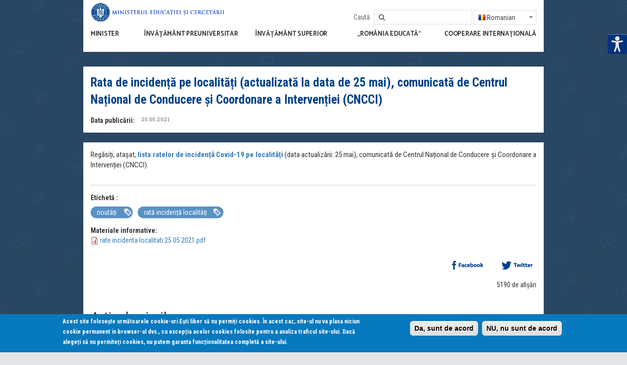

--- FILE ---
content_type: text/html; charset=utf-8
request_url: https://www.edu.ro/rata_incidenta_25_mai_2021
body_size: 16200
content:
<!DOCTYPE html>
<!--[if IEMobile 7]><html class="iem7"  lang="ro" dir="ltr"><![endif]-->
<!--[if lte IE 6]><html class="lt-ie9 lt-ie8 lt-ie7"  lang="ro" dir="ltr"><![endif]-->
<!--[if (IE 7)&(!IEMobile)]><html class="lt-ie9 lt-ie8"  lang="ro" dir="ltr"><![endif]-->
<!--[if IE 8]><html class="lt-ie9"  lang="ro" dir="ltr"><![endif]-->
<!--[if (gte IE 9)|(gt IEMobile 7)]><!--><html  lang="ro" dir="ltr" prefix="content: http://purl.org/rss/1.0/modules/content/ dc: http://purl.org/dc/terms/ foaf: http://xmlns.com/foaf/0.1/ og: http://ogp.me/ns# rdfs: http://www.w3.org/2000/01/rdf-schema# sioc: http://rdfs.org/sioc/ns# sioct: http://rdfs.org/sioc/types# skos: http://www.w3.org/2004/02/skos/core# xsd: http://www.w3.org/2001/XMLSchema#"><!--<![endif]-->

<head>
  <meta charset="utf-8" />
<meta name="Generator" content="Drupal 7 (http://drupal.org)" />
<link rel="alternate stylesheet" type="text/css" media="screen, projection, tty, tv" title="Black/White" href="/sites/all/modules/pagestyle/css/style_black_white.css" />
<link rel="alternate stylesheet" type="text/css" media="screen, projection, tty, tv" title="White/Black" href="/sites/all/modules/pagestyle/css/style_white_black.css" />
<link rel="alternate stylesheet" type="text/css" media="screen, projection, tty, tv" title="Yellow/Blue" href="/sites/all/modules/pagestyle/css/style_yellow_blue.css" />
<link rel="stylesheet" type="text/css" media="screen, projection, tty, tv" title="Standard" href="/sites/all/modules/pagestyle/css/style_standard.css" />
<link rel="canonical" href="/rata_incidenta_25_mai_2021" />
<link rel="shortlink" href="/node/5572" />
<link rel="shortcut icon" href="https://www.edu.ro/sites/default/files/favicon.ico" type="image/vnd.microsoft.icon" />
  <title>Rata de incidență pe localități (actualizată la data de 25 mai), comunicată de Centrul Național de Conducere și Coordonare a Intervenției (CNCCI) | Ministerul Educației și Cercetării</title>

      <meta name="MobileOptimized" content="width">
    <meta name="HandheldFriendly" content="true">
    <meta content="width=device-width, initial-scale=1, maximum-scale=1, user-scalable=no" name="viewport">
    <!--[if IEMobile]><meta http-equiv="cleartype" content="on"><![endif]-->

    
  <style>
@import url("https://www.edu.ro/modules/system/system.base.css?rucud3");
</style>
<style>
@import url("https://www.edu.ro/sites/all/modules/simplenews/simplenews.css?rucud3");
@import url("https://www.edu.ro/modules/aggregator/aggregator.css?rucud3");
@import url("https://www.edu.ro/sites/all/modules/calendar/css/calendar_multiday.css?rucud3");
@import url("https://www.edu.ro/modules/comment/comment.css?rucud3");
@import url("https://www.edu.ro/sites/all/modules/date/date_api/date.css?rucud3");
@import url("https://www.edu.ro/sites/all/modules/date/date_popup/themes/datepicker.1.7.css?rucud3");
@import url("https://www.edu.ro/modules/field/theme/field.css?rucud3");
@import url("https://www.edu.ro/sites/all/modules/fitvids/fitvids.css?rucud3");
@import url("https://www.edu.ro/modules/node/node.css?rucud3");
@import url("https://www.edu.ro/modules/search/search.css?rucud3");
@import url("https://www.edu.ro/modules/user/user.css?rucud3");
@import url("https://www.edu.ro/sites/all/modules/views/css/views.css?rucud3");
@import url("https://www.edu.ro/sites/all/modules/ckeditor/css/ckeditor.css?rucud3");
</style>
<style>
@import url("https://www.edu.ro/sites/all/modules/colorbox/styles/default/colorbox_style.css?rucud3");
@import url("https://www.edu.ro/sites/all/modules/ctools/css/ctools.css?rucud3");
@import url("https://www.edu.ro/sites/all/modules/high_contrast/high_contrast.css?rucud3");
</style>
<style media="screen">body.pagestyle_black_white,body.pagestyle_black_white *{font-weight:normal !important;}body.pagestyle_white_black,body.pagestyle_white_black *{font-weight:bold !important;}body.pagestyle_yellow_blue,body.pagestyle_yellow_blue *{font-weight:bold !important;}body.pagestyle_standard,body.pagestyle_standard *{font-weight:normal !important;}
</style>
<style>
@import url("https://www.edu.ro/sites/all/modules/pagestyle/pagestyle.css?rucud3");
</style>
<style media="screen">body{font-size:100%;}
</style>
<style>
@import url("https://www.edu.ro/sites/all/modules/textsize/textsize.css?rucud3");
@import url("https://www.edu.ro/sites/all/libraries/fontawesome/css/font-awesome.css?rucud3");
@import url("https://www.edu.ro/sites/all/modules/tb_megamenu/css/bootstrap.css?rucud3");
@import url("https://www.edu.ro/sites/all/modules/tb_megamenu/css/base.css?rucud3");
@import url("https://www.edu.ro/sites/all/modules/tb_megamenu/css/default.css?rucud3");
@import url("https://www.edu.ro/sites/all/modules/tb_megamenu/css/compatibility.css?rucud3");
</style>
<style>.tb-megamenu.animate .mega > .mega-dropdown-menu,.tb-megamenu.animate.slide .mega > .mega-dropdown-menu > div{transition-delay:700ms;-webkit-transition-delay:700ms;-ms-transition-delay:700ms;-o-transition-delay:700ms;transition-duration:300ms;-webkit-transition-duration:300ms;-ms-transition-duration:300ms;-o-transition-duration:300ms;}
#sliding-popup.sliding-popup-bottom{background:#0779BF;}#sliding-popup .popup-content #popup-text h2,#sliding-popup .popup-content #popup-text p{color:#ffffff !important;}
</style>
<style>
@import url("https://www.edu.ro/sites/all/modules/eu_cookie_compliance/css/eu_cookie_compliance.css?rucud3");
</style>
<link type="text/css" rel="stylesheet" href="//maxcdn.bootstrapcdn.com/font-awesome/4.2.0/css/font-awesome.min.css" media="all" />
<style>
@import url("https://www.edu.ro/sites/all/themes/edu/css/styles.css?rucud3");
@import url("https://www.edu.ro/sites/all/themes/edu/css/calendar.css?rucud3");
@import url("https://www.edu.ro/sites/all/themes/edu/css/main.css?rucud3");
@import url("https://www.edu.ro/sites/all/themes/edu/css/jsor.css?rucud3");
</style>
  <script>var highContrast = {"link":"<a href=\"\/\" class=\"element-invisible element-focusable\" rel=\"nofollow\">Toggle high contrast<\/a>","cssFilePath":"https:\/\/www.edu.ro\/sites\/default\/files\/high_contrast_current.css"};var drupalHighContrast={};!function(){document.write("<script type='text/javascript' id='high-contrast-css-placeholder'>\x3C/script>");var e=document.getElementById("high-contrast-css-placeholder");!function(e){if("function"==typeof define&&define.amd)define(e);else if("object"==typeof exports)module.exports=e();else{var t=window.Cookies,n=window.Cookies=e();n.noConflict=function(){return window.Cookies=t,n}}}(function(){function e(){for(var e=0,t={};e<arguments.length;e++){var n=arguments[e];for(var o in n)t[o]=n[o]}return t}function t(n){function o(t,r,i){var a;if(arguments.length>1){if(i=e({path:"/"},o.defaults,i),"number"==typeof i.expires){var d=new Date;d.setMilliseconds(d.getMilliseconds()+864e5*i.expires),i.expires=d}try{a=JSON.stringify(r),/^[\{\[]/.test(a)&&(r=a)}catch(c){}return r=encodeURIComponent(String(r)),r=r.replace(/%(23|24|26|2B|3A|3C|3E|3D|2F|3F|40|5B|5D|5E|60|7B|7D|7C)/g,decodeURIComponent),t=encodeURIComponent(String(t)),t=t.replace(/%(23|24|26|2B|5E|60|7C)/g,decodeURIComponent),t=t.replace(/[\(\)]/g,escape),document.cookie=[t,"=",r,i.expires&&"; expires="+i.expires.toUTCString(),i.path&&"; path="+i.path,i.domain&&"; domain="+i.domain,i.secure?"; secure":""].join("")}t||(a={});for(var l=document.cookie?document.cookie.split("; "):[],s=/(%[0-9A-Z]{2})+/g,u=0;u<l.length;u++){var f=l[u].split("="),h=f[0].replace(s,decodeURIComponent),g=f.slice(1).join("=");'"'===g.charAt(0)&&(g=g.slice(1,-1));try{if(g=n&&n(g,h)||g.replace(s,decodeURIComponent),this.json)try{g=JSON.parse(g)}catch(c){}if(t===h){a=g;break}t||(a[h]=g)}catch(c){}}return a}return o.get=o.set=o,o.getJSON=function(){return o.apply({json:!0},[].slice.call(arguments))},o.defaults={},o.remove=function(t,n){o(t,"",e(n,{expires:-1}))},o.withConverter=t,o}return t()});var t=function(e){var t={option:[1,"<select multiple='multiple'>","</select>"],legend:[1,"<fieldset>","</fieldset>"],area:[1,"<map>","</map>"],param:[1,"<object>","</object>"],thead:[1,"<table>","</table>"],tr:[2,"<table><tbody>","</tbody></table>"],col:[2,"<table><tbody></tbody><colgroup>","</colgroup></table>"],td:[3,"<table><tbody><tr>","</tr></tbody></table>"],_default:[1,"<div>","</div>"]};t.optgroup=t.option,t.tbody=t.tfoot=t.colgroup=t.caption=t.thead,t.th=t.td;var n=document.createElement("div"),o=/<\s*\w.*?>/g.exec(e);if(null!=o){var n,r=o[0].replace(/</g,"").replace(/>/g,""),i=t[r]||t._default;e=i[1]+e+i[2],n.innerHTML=e;for(var a=i[0]+1;a--;)n=n.lastChild}else n.innerHTML=e,n=n.lastChild;return n};!function(){function e(){if(!o.isReady){try{document.documentElement.doScroll("left")}catch(t){return void setTimeout(e,1)}o.ready()}}var t,n,o=function(e,t){},r=(window.jQuery,window.$,!1),i=[];o.fn={ready:function(e){return o.bindReady(),o.isReady?e.call(document,o):i&&i.push(e),this}},o.isReady=!1,o.ready=function(){if(!o.isReady){if(!document.body)return setTimeout(o.ready,13);if(o.isReady=!0,i){for(var e,t=0;e=i[t++];)e.call(document,o);i=null}o.fn.triggerHandler&&o(document).triggerHandler("ready")}},o.bindReady=function(){if(!r){if(r=!0,"complete"===document.readyState)return o.ready();if(document.addEventListener)document.addEventListener("DOMContentLoaded",n,!1),window.addEventListener("load",o.ready,!1);else if(document.attachEvent){document.attachEvent("onreadystatechange",n),window.attachEvent("onload",o.ready);var t=!1;try{t=null==window.frameElement}catch(i){}document.documentElement.doScroll&&t&&e()}}},t=o(document),document.addEventListener?n=function(){document.removeEventListener("DOMContentLoaded",n,!1),o.ready()}:document.attachEvent&&(n=function(){"complete"===document.readyState&&(document.detachEvent("onreadystatechange",n),o.ready())}),window.jQuery=window.$=o}();var n=function(){var e=document.getElementById("block-delta-blocks-logo"),t=highContrast.logoPath;if(document.querySelectorAll&&"undefined"!=typeof t&&null!==e){var n=e.querySelectorAll("img");"undefined"==typeof n[0].logoPathOriginal&&(n[0].logoPathOriginal=n[0].src),n[0].src=t}},o=function(){var e=document.getElementById("block-delta-blocks-logo"),t=highContrast.logoPath;if(document.querySelectorAll&&"undefined"!=typeof t&&null!==e){var n=e.querySelectorAll("img");"undefined"!=typeof n[0].logoPathOriginal&&(n[0].src=n[0].logoPathOriginal)}},r=function(){var o=highContrast.cssFilePath;if("undefined"!=typeof o){var r=document.getElementById("high-contrast-css");null===r&&(r=t('<link type="text/css" id="high-contrast-css" rel="stylesheet" href="'+o+'" media="screen" />')),e.parentNode.insertBefore(r,e.nextSibling)}n(),Cookies.set("highContrastActivated","true","/")},i=function(){var e=document.getElementById("high-contrast-css");null!==e&&e.parentNode.removeChild(e),o(),Cookies.set("highContrastActivated","false","/")},a=function(){var e=Cookies.get("highContrastActivated");return"undefined"==typeof e?!1:"false"===e?!1:!0},d=function(){a()?(i(),Cookies.set("highContrastActivated","false","/")):(r(),Cookies.set("highContrastActivated","true","/"))},c=function(){var e=highContrast.link;e=t(e),e.onclick=function(){return d(),this.blur(),!1},document.getElementById("skip-link").appendChild(e)};drupalHighContrast.enableStyles=r,drupalHighContrast.disableStyles=i,drupalHighContrast.toggleHighContrast=d,a()&&r(),$.fn.ready(function(){a()&&n(),c()})}();
</script>
<script src="https://www.edu.ro/sites/all/modules/jquery_update/replace/jquery/1.8/jquery.min.js?v=1.8.3"></script>
<script src="https://www.edu.ro/misc/jquery-extend-3.4.0.js?v=1.8.3"></script>
<script src="https://www.edu.ro/misc/jquery-html-prefilter-3.5.0-backport.js?v=1.8.3"></script>
<script src="https://www.edu.ro/misc/jquery.once.js?v=1.2"></script>
<script src="https://www.edu.ro/misc/drupal.js?rucud3"></script>
<script src="https://www.edu.ro/sites/all/modules/equalheights/jquery.equalheights.js?v=1.0"></script>
<script src="https://www.edu.ro/sites/all/libraries/fitvids/jquery.fitvids.js?rucud3"></script>
<script src="https://www.edu.ro/sites/all/modules/equalheights/equalheights.js?rucud3"></script>
<script src="https://www.edu.ro/sites/all/modules/fitvids/fitvids.js?rucud3"></script>
<script src="https://www.edu.ro/sites/default/files/languages/ro_6AHcfEN7Z2LakoAapMNhMzj_SC8p3F9Q0Dlua2cYXr8.js?rucud3"></script>
<script src="https://www.edu.ro/sites/all/libraries/colorbox/jquery.colorbox-min.js?rucud3"></script>
<script src="https://www.edu.ro/sites/all/modules/colorbox/js/colorbox.js?rucud3"></script>
<script src="https://www.edu.ro/sites/all/modules/colorbox/styles/default/colorbox_style.js?rucud3"></script>
<script src="https://www.edu.ro/sites/all/modules/colorbox/js/colorbox_load.js?rucud3"></script>
<script src="https://www.edu.ro/sites/all/modules/colorbox/js/colorbox_inline.js?rucud3"></script>
<script>  var pagestyleCookieExpires = 365;
  var pagestyleCookieDomain = "/";
  var pagestylePath = "sites/all/modules/pagestyle";
  var pagestyleCurrent = "standard";</script>
<script src="https://www.edu.ro/sites/all/modules/pagestyle/jquery.pagestyle.js?rucud3"></script>
<script>  var textsizeCookieExpires = 365;
  var textsizeCookieDomain = "/";
  var textsizeElement = "body";
  var textsizeElementClass = "";
  var textsizeIncrement = 6;
  var textsizeNormal = 100;
  var textsizeMinimum = 52;
  var textsizeMaximum = 196;
  var textsizeIncrementDisplay = 6;
  var textsizeNormalDisplay = 100;
  var textsizeDisplay = 1;
  var textsizeMinT = "<abbr title=\"Minim\" class=\"textsize\">Min.</abbr> ";
  var textsizeMaxT = "<abbr title=\"Maxim\" class=\"textsize\">Max.</abbr> ";
  var textsizeCurrentText = "Current Size";
  var textsizeReset = 0;</script>
<script src="https://www.edu.ro/sites/all/modules/textsize/jquery.textsize.js?rucud3"></script>
<script src="https://www.edu.ro/sites/all/modules/tb_megamenu/js/tb-megamenu-frontend.js?rucud3"></script>
<script src="https://www.edu.ro/misc/jquery.cookie.js?rucud3"></script>
<script src="https://www.edu.ro/sites/all/modules/tb_megamenu/js/tb-megamenu-touch.js?rucud3"></script>
<script src="https://www.edu.ro/sites/all/libraries/imagesloaded/jquery.imagesloaded.min.js?rucud3"></script>
<script src="https://www.edu.ro/sites/all/modules/google_analytics/googleanalytics.js?rucud3"></script>
<script>(function(i,s,o,g,r,a,m){i["GoogleAnalyticsObject"]=r;i[r]=i[r]||function(){(i[r].q=i[r].q||[]).push(arguments)},i[r].l=1*new Date();a=s.createElement(o),m=s.getElementsByTagName(o)[0];a.async=1;a.src=g;m.parentNode.insertBefore(a,m)})(window,document,"script","https://www.google-analytics.com/analytics.js","ga");ga("create", "UA-78893465-1", {"cookieDomain":"auto"});ga("set", "anonymizeIp", true);ga("send", "pageview");</script>
<script src="https://www.edu.ro/sites/all/themes/edu/js/jquery.backstretch.min.js?rucud3"></script>
<script src="https://www.edu.ro/sites/all/themes/edu/js/jquery-migrate-1.3.0.min.js?rucud3"></script>
<script src="https://www.edu.ro/sites/all/themes/edu/js/underscore-min.js?rucud3"></script>
<script src="https://www.edu.ro/sites/all/themes/edu/js/bootstrap.min.js?rucud3"></script>
<script src="https://www.edu.ro/sites/all/themes/edu/js/calendar.js?rucud3"></script>
<script src="https://www.edu.ro/sites/all/themes/edu/js/script.js?rucud3"></script>
<script>jQuery.extend(Drupal.settings, {"basePath":"\/","pathPrefix":"","setHasJsCookie":0,"ajaxPageState":{"theme":"edu","theme_token":"FpuramIUJ3qJTa8_b9YBCpHlc8IMkFEZFn0FPDMyIWg","js":{"sites\/all\/modules\/eu_cookie_compliance\/js\/eu_cookie_compliance.js":1,"0":1,"sites\/all\/modules\/jquery_update\/replace\/jquery\/1.8\/jquery.min.js":1,"misc\/jquery-extend-3.4.0.js":1,"misc\/jquery-html-prefilter-3.5.0-backport.js":1,"misc\/jquery.once.js":1,"misc\/drupal.js":1,"sites\/all\/modules\/equalheights\/jquery.equalheights.js":1,"sites\/all\/libraries\/fitvids\/jquery.fitvids.js":1,"sites\/all\/modules\/equalheights\/equalheights.js":1,"sites\/all\/modules\/fitvids\/fitvids.js":1,"public:\/\/languages\/ro_6AHcfEN7Z2LakoAapMNhMzj_SC8p3F9Q0Dlua2cYXr8.js":1,"sites\/all\/libraries\/colorbox\/jquery.colorbox-min.js":1,"sites\/all\/modules\/colorbox\/js\/colorbox.js":1,"sites\/all\/modules\/colorbox\/styles\/default\/colorbox_style.js":1,"sites\/all\/modules\/colorbox\/js\/colorbox_load.js":1,"sites\/all\/modules\/colorbox\/js\/colorbox_inline.js":1,"1":1,"sites\/all\/modules\/pagestyle\/jquery.pagestyle.js":1,"2":1,"sites\/all\/modules\/textsize\/jquery.textsize.js":1,"sites\/all\/modules\/tb_megamenu\/js\/tb-megamenu-frontend.js":1,"misc\/jquery.cookie.js":1,"sites\/all\/modules\/tb_megamenu\/js\/tb-megamenu-touch.js":1,"sites\/all\/libraries\/imagesloaded\/jquery.imagesloaded.min.js":1,"sites\/all\/modules\/google_analytics\/googleanalytics.js":1,"3":1,"sites\/all\/themes\/edu\/js\/jquery.backstretch.min.js":1,"sites\/all\/themes\/edu\/js\/jquery-migrate-1.3.0.min.js":1,"sites\/all\/themes\/edu\/js\/underscore-min.js":1,"sites\/all\/themes\/edu\/js\/bootstrap.min.js":1,"sites\/all\/themes\/edu\/js\/calendar.js":1,"sites\/all\/themes\/edu\/js\/script.js":1},"css":{"modules\/system\/system.base.css":1,"modules\/system\/system.menus.css":1,"modules\/system\/system.messages.css":1,"modules\/system\/system.theme.css":1,"sites\/all\/modules\/simplenews\/simplenews.css":1,"modules\/aggregator\/aggregator.css":1,"sites\/all\/modules\/calendar\/css\/calendar_multiday.css":1,"modules\/comment\/comment.css":1,"sites\/all\/modules\/date\/date_api\/date.css":1,"sites\/all\/modules\/date\/date_popup\/themes\/datepicker.1.7.css":1,"modules\/field\/theme\/field.css":1,"sites\/all\/modules\/fitvids\/fitvids.css":1,"modules\/node\/node.css":1,"modules\/search\/search.css":1,"modules\/user\/user.css":1,"sites\/all\/modules\/views\/css\/views.css":1,"sites\/all\/modules\/ckeditor\/css\/ckeditor.css":1,"sites\/all\/modules\/colorbox\/styles\/default\/colorbox_style.css":1,"sites\/all\/modules\/ctools\/css\/ctools.css":1,"sites\/all\/modules\/high_contrast\/high_contrast.css":1,"0":1,"sites\/all\/modules\/pagestyle\/pagestyle.css":1,"1":1,"sites\/all\/modules\/textsize\/textsize.css":1,"sites\/all\/libraries\/fontawesome\/css\/font-awesome.css":1,"sites\/all\/modules\/tb_megamenu\/css\/bootstrap.css":1,"sites\/all\/modules\/tb_megamenu\/css\/base.css":1,"sites\/all\/modules\/tb_megamenu\/css\/default.css":1,"sites\/all\/modules\/tb_megamenu\/css\/compatibility.css":1,"2":1,"3":1,"sites\/all\/modules\/eu_cookie_compliance\/css\/eu_cookie_compliance.css":1,"\/\/maxcdn.bootstrapcdn.com\/font-awesome\/4.2.0\/css\/font-awesome.min.css":1,"sites\/all\/themes\/edu\/system.menus.css":1,"sites\/all\/themes\/edu\/system.messages.css":1,"sites\/all\/themes\/edu\/system.theme.css":1,"sites\/all\/themes\/edu\/css\/styles.css":1,"sites\/all\/themes\/edu\/css\/calendar.css":1,"sites\/all\/themes\/edu\/css\/main.css":1,"sites\/all\/themes\/edu\/css\/jsor.css":1}},"colorbox":{"transition":"elastic","speed":"350","opacity":"0.85","slideshow":false,"slideshowAuto":true,"slideshowSpeed":"2500","slideshowStart":"start slideshow","slideshowStop":"stop slideshow","current":"{current} \/ {total}","previous":"\u00ab Prev","next":"Next \u00bb","close":"Close","overlayClose":true,"maxWidth":"98%","maxHeight":"98%","initialWidth":"300","initialHeight":"250","fixed":true,"scrolling":true,"mobiledetect":true,"mobiledevicewidth":"480px"},"equalHeightsModule":{"classes":[{"selector":".box--resizetop","mediaquery":"(min-width: 768px)","minheight":"","maxheight":"","overflow":"visible"},{"selector":".box--resizebottom","mediaquery":"(min-width: 768px)","minheight":"","maxheight":"","overflow":"visible"}],"imagesloaded_ie8":1},"eu_cookie_compliance":{"popup_enabled":1,"popup_agreed_enabled":0,"popup_hide_agreed":0,"popup_clicking_confirmation":1,"popup_html_info":"\u003Cdiv\u003E\n  \u003Cdiv class =\u0022popup-content info\u0022\u003E\n    \u003Cdiv id=\u0022popup-text\u0022\u003E\n      \u003Cp\u003E\u003Cstrong\u003EAcest site folose\u0219te urm\u0103toarele cookie-uri.\u003C\/strong\u003EE\u0219ti liber s\u0103 nu permi\u021bi cookies. \u00cen acest caz, site-ul nu va plasa niciun cookie permanent\u00a0in browser-ul dvs., cu excep\u021bia\u00a0acelor cookies\u00a0folosite pentru a analiza traficul\u00a0site-ului. Dac\u0103 alege\u021bi s\u0103 nu permite\u021bi cookies, nu putem garanta func\u021bionalitatea complet\u0103 a site-ului.\u003C\/p\u003E\n    \u003C\/div\u003E\n    \u003Cdiv id=\u0022popup-buttons\u0022\u003E\n      \u003Cbutton type=\u0022button\u0022 class=\u0022agree-button\u0022\u003EDa, sunt de acord\u003C\/button\u003E\n      \u003Cbutton type=\u0022button\u0022 class=\u0022find-more-button\u0022\u003ENU, nu sunt de acord\u003C\/button\u003E\n    \u003C\/div\u003E\n  \u003C\/div\u003E\n\u003C\/div\u003E\n","popup_html_agreed":"\u003Cdiv\u003E\n  \u003Cdiv class =\u0022popup-content agreed\u0022\u003E\n    \u003Cdiv id=\u0022popup-text\u0022\u003E\n      \u003Cp\u003EThank you for accepting cookies\n\u003C\/p\u003E\u003Cp\u003EYou can now hide this message or find out more about cookies.\u003C\/p\u003E\n    \u003C\/div\u003E\n    \u003Cdiv id=\u0022popup-buttons\u0022\u003E\n      \u003Cbutton type=\u0022button\u0022 class=\u0022hide-popup-button\u0022\u003EAscundere\u003C\/button\u003E\n      \u003Cbutton type=\u0022button\u0022 class=\u0022find-more-button\u0022 \u003EMai multe\u003C\/button\u003E\n    \u003C\/div\u003E\n  \u003C\/div\u003E\n\u003C\/div\u003E","popup_height":"auto","popup_width":"100%","popup_delay":1000,"popup_link":"\/cookies","popup_link_new_window":1,"popup_position":null,"popup_language":"ro","domain":""},"fitvids":{"custom_domains":[],"selectors":["body"],"simplifymarkup":true},"googleanalytics":{"trackOutbound":1,"trackMailto":1,"trackDownload":1,"trackDownloadExtensions":"7z|aac|arc|arj|asf|asx|avi|bin|csv|doc(x|m)?|dot(x|m)?|exe|flv|gif|gz|gzip|hqx|jar|jpe?g|js|mp(2|3|4|e?g)|mov(ie)?|msi|msp|pdf|phps|png|ppt(x|m)?|pot(x|m)?|pps(x|m)?|ppam|sld(x|m)?|thmx|qtm?|ra(m|r)?|sea|sit|tar|tgz|torrent|txt|wav|wma|wmv|wpd|xls(x|m|b)?|xlt(x|m)|xlam|xml|z|zip","trackColorbox":1},"urlIsAjaxTrusted":{"\/rata_incidenta_25_mai_2021":true}});</script>
      <!--[if lt IE 9]>
    <script src="/sites/all/themes/zen/js/html5-respond.js"></script>
    <![endif]-->
  
  <script type="text/javascript">
  <!--//--><![CDATA[//><!--
  jQuery(document).ready(function($) { 
      $(window).scroll(function() {
        if($(this).scrollTop() != 0) {
          $("#toTop").fadeIn(); 
        } else {
          $("#toTop").fadeOut();
        }
      });
      
      $("#toTop").click(function() {
        $("body,html").animate({scrollTop:0},800);
      }); 
      
      });
  //--><!]]>
  </script>
<script>
  (function(i,s,o,g,r,a,m){i['GoogleAnalyticsObject']=r;i[r]=i[r]||function(){
  (i[r].q=i[r].q||[]).push(arguments)},i[r].l=1*new Date();a=s.createElement(o),
  m=s.getElementsByTagName(o)[0];a.async=1;a.src=g;m.parentNode.insertBefore(a,m)
  })(window,document,'script','https://www.google-analytics.com/analytics.js','ga');
 
  ga('create', 'UA-15703231-20', 'auto');
  ga('send', 'pageview');
</script>
    
</head>
<body class="" >
  <div id="toTop"><span class="glyphicon glyphicon-chevron-up"></span></div>
      <p id="skip-link">
      <a href="#main-menu" class="element-invisible element-focusable">Jump to navigation</a>
    </p>
      
<div id="header">
	<div class="container clearfix" id="header-container">
		<div id="inner-container">

			<div class="row">
				
				<!-- logo -->
				<div class="col-xs-10 col-sm-4 col-md-3 col-lg-4 col-xs-push-2 col-sm-push-1 col-md-push-0">
											<div class="logo-img">
							<a href="/" title="Acasă" rel="home" id="logo">
								<img id="logo-image" class="img-responsive" src="https://www.edu.ro/sites/default/files/logo_MEC_new_2025.png" alt="Acasă" />
							</a>
						</div>
									</div>
				<!-- /logo -->

				<!-- search & language -->
				<div class="hidden-xs col-sm-7 col-md-9 col-lg-8 col-sm-push-1 col-md-push-0">
					<div class="row">
						<div class="col-xs-12 text-right" id="search-language-column">
							  <div class="header__region region region-header">
    <div id="block-search-form" class="block block-search first odd" role="search">

        <h2 class="block__title block-title">Caută:</h2>
    
  <form action="/rata_incidenta_25_mai_2021" method="post" id="search-block-form" accept-charset="UTF-8"><div><div class="container-inline">
    <div class="form-item form-type-textfield form-item-search-block-form">
  <label class="element-invisible" for="edit-search-block-form--2">Căutare </label>
 <input title="Introduceţi termenii doriţi pentru căutare." type="text" id="edit-search-block-form--2" name="search_block_form" value="" size="15" maxlength="128" class="form-text" />
</div>
<div class="form-actions form-wrapper" id="edit-actions"><input type="submit" id="edit-submit" name="op" value="Căutare" class="form-submit" /></div><input type="hidden" name="form_build_id" value="form-zYUtlRt8ZwTYsfekg3GR6V1xTWWjoVIQLEZb5MDX0nY" />
<input type="hidden" name="form_id" value="search_block_form" />
</div>
</div></form>
</div>
<div id="block-gtranslate-gtranslate" class="block block-gtranslate last even">

      
  <script type="text/javascript">
/* <![CDATA[ */
eval(unescape("eval%28function%28p%2Ca%2Cc%2Ck%2Ce%2Cr%29%7Be%3Dfunction%28c%29%7Breturn%28c%3Ca%3F%27%27%3Ae%28parseInt%28c/a%29%29%29+%28%28c%3Dc%25a%29%3E35%3FString.fromCharCode%28c+29%29%3Ac.toString%2836%29%29%7D%3Bif%28%21%27%27.replace%28/%5E/%2CString%29%29%7Bwhile%28c--%29r%5Be%28c%29%5D%3Dk%5Bc%5D%7C%7Ce%28c%29%3Bk%3D%5Bfunction%28e%29%7Breturn%20r%5Be%5D%7D%5D%3Be%3Dfunction%28%29%7Breturn%27%5C%5Cw+%27%7D%3Bc%3D1%7D%3Bwhile%28c--%29if%28k%5Bc%5D%29p%3Dp.replace%28new%20RegExp%28%27%5C%5Cb%27+e%28c%29+%27%5C%5Cb%27%2C%27g%27%29%2Ck%5Bc%5D%29%3Breturn%20p%7D%28%276%207%28a%2Cb%29%7Bn%7B4%282.9%29%7B3%20c%3D2.9%28%22o%22%29%3Bc.p%28b%2Cf%2Cf%29%3Ba.q%28c%29%7Dg%7B3%20c%3D2.r%28%29%3Ba.s%28%5C%27t%5C%27+b%2Cc%29%7D%7Du%28e%29%7B%7D%7D6%20h%28a%29%7B4%28a.8%29a%3Da.8%3B4%28a%3D%3D%5C%27%5C%27%29v%3B3%20b%3Da.w%28%5C%27%7C%5C%27%29%5B1%5D%3B3%20c%3B3%20d%3D2.x%28%5C%27y%5C%27%29%3Bz%283%20i%3D0%3Bi%3Cd.5%3Bi++%294%28d%5Bi%5D.A%3D%3D%5C%27B-C-D%5C%27%29c%3Dd%5Bi%5D%3B4%282.j%28%5C%27k%5C%27%29%3D%3DE%7C%7C2.j%28%5C%27k%5C%27%29.l.5%3D%3D0%7C%7Cc.5%3D%3D0%7C%7Cc.l.5%3D%3D0%29%7BF%286%28%29%7Bh%28a%29%7D%2CG%29%7Dg%7Bc.8%3Db%3B7%28c%2C%5C%27m%5C%27%29%3B7%28c%2C%5C%27m%5C%27%29%7D%7D%27%2C43%2C43%2C%27%7C%7Cdocument%7Cvar%7Cif%7Clength%7Cfunction%7CGTranslateFireEvent%7Cvalue%7CcreateEvent%7C%7C%7C%7C%7C%7Ctrue%7Celse%7CdoGTranslate%7C%7CgetElementById%7Cgoogle_translate_element2%7CinnerHTML%7Cchange%7Ctry%7CHTMLEvents%7CinitEvent%7CdispatchEvent%7CcreateEventObject%7CfireEvent%7Con%7Ccatch%7Creturn%7Csplit%7CgetElementsByTagName%7Cselect%7Cfor%7CclassName%7Cgoog%7Cte%7Ccombo%7Cnull%7CsetTimeout%7C500%27.split%28%27%7C%27%29%2C0%2C%7B%7D%29%29"))
/* ]]> */
</script><style type="text/css">
<!--
#goog-gt-tt {display:none !important;}

.goog-te-banner-frame {display:none !important;}

.goog-te-menu-value:hover {text-decoration:none !important;}

body {top:0 !important;}

#google_translate_element2 {display:none!important;}
-->
</style><div id="google_translate_element2"></div>
<script type="text/javascript">function googleTranslateElementInit2() {new google.translate.TranslateElement({pageLanguage: 'ro', autoDisplay: false}, 'google_translate_element2');}</script>
<script type="text/javascript" src="//translate.google.com/translate_a/element.js?cb=googleTranslateElementInit2"></script><select onchange="/* console.log(this.value);  doGTranslate(this); */"><option value="">Select Language</option><option value="ro|ro" style="font-weight:bold;background:url('/sites/all/modules/gtranslate/gtranslate-files/16l.png') no-repeat scroll 0 -320px;padding-left:18px;">Romanian</option><option value="ro|bg" style="background:url('/sites/all/modules/gtranslate/gtranslate-files/16l.png') no-repeat scroll 0 -32px;padding-left:18px;">Bulgarian</option><option value="ro|en" style="background:url('/sites/all/modules/gtranslate/gtranslate-files/16l.png') no-repeat scroll 0 -0px;padding-left:18px;">English</option><option value="ro|fr" style="background:url('/sites/all/modules/gtranslate/gtranslate-files/16l.png') no-repeat scroll 0 -160px;padding-left:18px;">French</option><option value="ro|de" style="background:url('/sites/all/modules/gtranslate/gtranslate-files/16l.png') no-repeat scroll 0 -176px;padding-left:18px;">German</option><option value="ro|hu" style="background:url('/sites/all/modules/gtranslate/gtranslate-files/16l.png') no-repeat scroll 0 -608px;padding-left:18px;">Hungarian</option><option value="ro|it" style="background:url('/sites/all/modules/gtranslate/gtranslate-files/16l.png') no-repeat scroll 0 -224px;padding-left:18px;">Italian</option><option value="ro|sr" style="background:url('/sites/all/modules/gtranslate/gtranslate-files/16l.png') no-repeat scroll 0 -480px;padding-left:18px;">Serbian</option><option value="ro|es" style="background:url('/sites/all/modules/gtranslate/gtranslate-files/16l.png') no-repeat scroll 0 -352px;padding-left:18px;">Spanish</option><option value="ro|tr" style="background:url('/sites/all/modules/gtranslate/gtranslate-files/16l.png') no-repeat scroll 0 -656px;padding-left:18px;">Turkish</option><option value="ro|uk" style="background:url('/sites/all/modules/gtranslate/gtranslate-files/16l.png') no-repeat scroll 0 -528px;padding-left:18px;">Ukrainian</option></select>
</div>
  </div>
						</div>
					</div>
				</div>

				<!-- navigation -->
				<div class="col-xs-2 col-sm-1 col-md-12 col-xs-pull-10 col-sm-pull-11 col-md-pull-0" id="col-navigation-container">
					<div class="row">
						<div class="col-xs-12">
		                	  <div class="region region-navigation">
    <div id="block-tb-megamenu-main-menu" class="block block-tb-megamenu tb-meniul first last odd">

      
  <div  data-duration="300" data-delay="700" id="tb-megamenu-main-menu" class="tb-megamenu tb-megamenu-main-menu animate fading">
      <button data-target=".nav-collapse" data-toggle="collapse" class="btn btn-navbar tb-megamenu-button" type="button">
      <i class="fa fa-reorder"></i>
    </button>
    <div class="nav-collapse ">
    <ul  class="tb-megamenu-nav nav level-0 items-5">
  <li  data-id="1298" data-level="1" data-type="menu_item" data-class="minister" data-xicon="" data-caption="" data-alignsub="" data-group="0" data-hidewcol="0" data-hidesub="0" class="tb-megamenu-item level-1 mega minister dropdown">
  <a href="http://edu.ro"  class="dropdown-toggle">
        
    MINISTER          </a>
  <div  data-class=".menu-test1" data-width="750" style="width: 750px;" class="tb-megamenu-submenu .menu-test1 dropdown-menu mega-dropdown-menu nav-child">
  <div class="mega-dropdown-inner">
    <div  class="tb-megamenu-row row-fluid">
  <div  data-class="" data-width="12" data-hidewcol="0" id="tb-megamenu-column-5" class="tb-megamenu-column span12  mega-col-nav">
  <div class="tb-megamenu-column-inner mega-inner clearfix">
        <ul  class="tb-megamenu-subnav mega-nav level-1 items-4">
  <li  data-id="806" data-level="2" data-type="menu_item" data-class="" data-xicon="" data-caption="" data-alignsub="" data-group="1" data-hidewcol="0" data-hidesub="0" class="tb-megamenu-item level-2 mega mega-group">
  <a href="/minister"  class="mega-group-title">
        
    Minister          </a>
  <div  data-class="" data-width="" class="tb-megamenu-submenu mega-group-ct nav-child">
  <div class="mega-dropdown-inner">
    <div  class="tb-megamenu-row row-fluid">
  <div  data-class="" data-width="12" data-hidewcol="0" id="tb-megamenu-column-1" class="tb-megamenu-column span12  mega-col-nav">
  <div class="tb-megamenu-column-inner mega-inner clearfix">
        <ul  class="tb-megamenu-subnav mega-nav level-2 items-5">
  <li  data-id="1207" data-level="3" data-type="menu_item" data-class="" data-xicon="" data-caption="" data-alignsub="" data-group="0" data-hidewcol="0" data-hidesub="0" class="tb-megamenu-item level-3 mega">
  <a href="http://edu.ro/contact" >
        
    Date de contact          </a>
  </li>

<li  data-id="1123" data-level="3" data-type="menu_item" data-class="" data-xicon="" data-caption="" data-alignsub="" data-group="0" data-hidewcol="0" data-hidesub="0" class="tb-megamenu-item level-3 mega">
  <a href="/legislatie_organizare_functionare" >
        
    Legislație organizare și funcționare          </a>
  </li>

<li  data-id="605" data-level="3" data-type="menu_item" data-class="" data-xicon="" data-caption="" data-alignsub="" data-group="0" data-hidewcol="0" data-hidesub="0" class="tb-megamenu-item level-3 mega">
  <a href="https://edu.ro/organigrama" >
        
    Organigramă          </a>
  </li>

<li  data-id="902" data-level="3" data-type="menu_item" data-class="" data-xicon="" data-caption="" data-alignsub="" data-group="0" data-hidewcol="0" data-hidesub="0" class="tb-megamenu-item level-3 mega">
  <a href="/echipa_conducere" >
        
    Echipa de conducere          </a>
  </li>

<li  data-id="708" data-level="3" data-type="menu_item" data-class="" data-xicon="" data-caption="" data-alignsub="" data-group="0" data-hidewcol="0" data-hidesub="0" class="tb-megamenu-item level-3 mega">
  <a href="/structuri-subordonate" >
        
    Structuri subordonate și în coordonare          </a>
  </li>
</ul>
  </div>
</div>
</div>
  </div>
</div>
</li>

<li  data-id="550" data-level="2" data-type="menu_item" data-class="" data-xicon="" data-caption="" data-alignsub="" data-group="1" data-hidewcol="0" data-hidesub="0" class="tb-megamenu-item level-2 mega mega-group">
  <a href="http://testsite.edu.ro/minister"  class="mega-group-title">
        
    Ministru          </a>
  <div  data-class="" data-width="" class="tb-megamenu-submenu mega-group-ct nav-child">
  <div class="mega-dropdown-inner">
    <div  class="tb-megamenu-row row-fluid">
  <div  data-class="" data-width="12" data-hidewcol="0" id="tb-megamenu-column-2" class="tb-megamenu-column span12  mega-col-nav">
  <div class="tb-megamenu-column-inner mega-inner clearfix">
        <ul  class="tb-megamenu-subnav mega-nav level-2 items-3">
  <li  data-id="692" data-level="3" data-type="menu_item" data-class="" data-xicon="" data-caption="" data-alignsub="" data-group="0" data-hidewcol="0" data-hidesub="0" class="tb-megamenu-item level-3 mega">
  <a href="/despre-ministru" >
        
    Despre          </a>
  </li>

<li  data-id="1909" data-level="3" data-type="menu_item" data-class="" data-xicon="" data-caption="" data-alignsub="" data-group="0" data-hidewcol="0" data-hidesub="0" class="tb-megamenu-item level-3 mega">
  <a href="https://www.edu.ro/legislatie-ordine-ministru" >
        
    Ordine ministru          </a>
  </li>

<li  data-id="901" data-level="3" data-type="menu_item" data-class="" data-xicon="" data-caption="" data-alignsub="" data-group="0" data-hidewcol="0" data-hidesub="0" class="tb-megamenu-item level-3 mega">
  <a href="/cabinet_ministru" >
        
    Cabinet ministru          </a>
  </li>
</ul>
  </div>
</div>
</div>
  </div>
</div>
</li>

<li  data-id="607" data-level="2" data-type="menu_item" data-class="" data-xicon="" data-caption="" data-alignsub="" data-group="1" data-hidewcol="0" data-hidesub="0" class="tb-megamenu-item level-2 mega mega-group">
  <a href="https://www.edu.ro/transparenta-institutionala"  class="mega-group-title">
        
    Transparență instituțională          </a>
  <div  data-class="" data-width="" class="tb-megamenu-submenu mega-group-ct nav-child">
  <div class="mega-dropdown-inner">
    <div  class="tb-megamenu-row row-fluid">
  <div  data-class="" data-width="12" data-hidewcol="0" id="tb-megamenu-column-3" class="tb-megamenu-column span12  mega-col-nav">
  <div class="tb-megamenu-column-inner mega-inner clearfix">
        <ul  class="tb-megamenu-subnav mega-nav level-2 items-7">
  <li  data-id="1125" data-level="3" data-type="menu_item" data-class="" data-xicon="" data-caption="" data-alignsub="" data-group="0" data-hidewcol="0" data-hidesub="0" class="tb-megamenu-item level-3 mega">
  <a href="/consultari-publice" >
        
    Proiecte acte normative          </a>
  </li>

<li  data-id="703" data-level="3" data-type="menu_item" data-class="" data-xicon="" data-caption="" data-alignsub="" data-group="0" data-hidewcol="0" data-hidesub="0" class="tb-megamenu-item level-3 mega">
  <a href="/legea-544" >
        
    Legea 544 privind accesul la datele de interes public          </a>
  </li>

<li  data-id="698" data-level="3" data-type="menu_item" data-class="" data-xicon="" data-caption="" data-alignsub="" data-group="0" data-hidewcol="0" data-hidesub="0" class="tb-megamenu-item level-3 mega">
  <a href="/achizitii_licitatii" >
        
    Achiziții și licitații          </a>
  </li>

<li  data-id="697" data-level="3" data-type="menu_item" data-class="" data-xicon="" data-caption="" data-alignsub="" data-group="0" data-hidewcol="0" data-hidesub="0" class="tb-megamenu-item level-3 mega">
  <a href="/concursuri" >
        
    Concursuri          </a>
  </li>

<li  data-id="696" data-level="3" data-type="menu_item" data-class="" data-xicon="" data-caption="" data-alignsub="" data-group="0" data-hidewcol="0" data-hidesub="0" class="tb-megamenu-item level-3 mega">
  <a href="/rapoarte-publice-periodice" >
        
    Rapoarte publice periodice          </a>
  </li>

<li  data-id="699" data-level="3" data-type="menu_item" data-class="" data-xicon="" data-caption="" data-alignsub="" data-group="0" data-hidewcol="0" data-hidesub="0" class="tb-megamenu-item level-3 mega">
  <a href="/transparenta-financiara" >
        
    Transparență financiară          </a>
  </li>

<li  data-id="701" data-level="3" data-type="menu_item" data-class="" data-xicon="" data-caption="" data-alignsub="" data-group="0" data-hidewcol="0" data-hidesub="0" class="tb-megamenu-item level-3 mega">
  <a href="/declaratii-avere-interese" >
        
    Declarații de avere și interese          </a>
  </li>
</ul>
  </div>
</div>
</div>
  </div>
</div>
</li>

<li  data-id="606" data-level="2" data-type="menu_item" data-class="" data-xicon="" data-caption="" data-alignsub="" data-group="1" data-hidewcol="0" data-hidesub="0" class="tb-megamenu-item level-2 mega mega-group">
  <a href="/comunicare"  class="mega-group-title">
        
    Comunicare          </a>
  <div  data-class="" data-width="" class="tb-megamenu-submenu mega-group-ct nav-child">
  <div class="mega-dropdown-inner">
    <div  class="tb-megamenu-row row-fluid">
  <div  data-class="" data-width="12" data-hidewcol="0" id="tb-megamenu-column-4" class="tb-megamenu-column span12  mega-col-nav">
  <div class="tb-megamenu-column-inner mega-inner clearfix">
        <ul  class="tb-megamenu-subnav mega-nav level-2 items-2">
  <li  data-id="706" data-level="3" data-type="menu_item" data-class="" data-xicon="" data-caption="" data-alignsub="" data-group="0" data-hidewcol="0" data-hidesub="0" class="tb-megamenu-item level-3 mega">
  <a href="/birou_presa" >
        
    Birou Presă          </a>
  </li>

<li  data-id="705" data-level="3" data-type="menu_item" data-class="" data-xicon="" data-caption="" data-alignsub="" data-group="0" data-hidewcol="0" data-hidesub="0" class="tb-megamenu-item level-3 mega">
  <a href="https://www.edu.ro/procedura_acreditare_presa_ME" >
        
    Procedură acreditare jurnaliști          </a>
  </li>
</ul>
  </div>
</div>
</div>
  </div>
</div>
</li>
</ul>
  </div>
</div>
</div>
  </div>
</div>
</li>

<li  data-id="445" data-level="1" data-type="menu_item" data-class="preuniversitar" data-xicon="" data-caption="" data-alignsub="left" data-group="0" data-hidewcol="0" data-hidesub="0" class="tb-megamenu-item level-1 mega preuniversitar mega-align-left dropdown">
  <a href="#"  class="dropdown-toggle">
        
    Învăţământ preuniversitar          </a>
  <div  data-class="" data-width="750" style="width: 750px;" class="tb-megamenu-submenu dropdown-menu mega-dropdown-menu nav-child">
  <div class="mega-dropdown-inner">
    <div  class="tb-megamenu-row row-fluid">
  <div  data-class="" data-width="4" data-hidewcol="0" id="tb-megamenu-column-6" class="tb-megamenu-column span4  mega-col-nav">
  <div class="tb-megamenu-column-inner mega-inner clearfix">
        <ul  class="tb-megamenu-subnav mega-nav level-1 items-8">
  <li  data-id="611" data-level="2" data-type="menu_item" data-class="" data-xicon="" data-caption="" data-alignsub="" data-group="0" data-hidewcol="0" data-hidesub="0" class="tb-megamenu-item level-2 mega">
  <a href="/descriere" >
        
    Descriere          </a>
  </li>

<li  data-id="612" data-level="2" data-type="menu_item" data-class="" data-xicon="" data-caption="" data-alignsub="" data-group="0" data-hidewcol="0" data-hidesub="0" class="tb-megamenu-item level-2 mega">
  <a href="/educatie_timpurie" >
        
    Educație timpurie (0 - 6 ani)          </a>
  </li>

<li  data-id="613" data-level="2" data-type="menu_item" data-class="" data-xicon="" data-caption="" data-alignsub="" data-group="0" data-hidewcol="0" data-hidesub="0" class="tb-megamenu-item level-2 mega">
  <a href="/invatamant-primar" >
        
    Învățământ primar          </a>
  </li>

<li  data-id="899" data-level="2" data-type="menu_item" data-class="" data-xicon="" data-caption="" data-alignsub="" data-group="0" data-hidewcol="0" data-hidesub="0" class="tb-megamenu-item level-2 mega">
  <a href="/invatamant-gimnazial" >
        
    Învățământ gimnazial          </a>
  </li>

<li  data-id="615" data-level="2" data-type="menu_item" data-class="" data-xicon="" data-caption="" data-alignsub="" data-group="0" data-hidewcol="0" data-hidesub="0" class="tb-megamenu-item level-2 mega">
  <a href="/invatamant-liceal" >
        
    Învățământ liceal          </a>
  </li>

<li  data-id="912" data-level="2" data-type="menu_item" data-class="" data-xicon="" data-caption="" data-alignsub="" data-group="0" data-hidewcol="0" data-hidesub="0" class="tb-megamenu-item level-2 mega">
  <a href="/invatamant-postliceal" >
        
    Învățământ postliceal          </a>
  </li>

<li  data-id="913" data-level="2" data-type="menu_item" data-class="" data-xicon="" data-caption="" data-alignsub="" data-group="0" data-hidewcol="0" data-hidesub="0" class="tb-megamenu-item level-2 mega">
  <a href="/invatamant-profesional" >
        
    Învățământ profesional          </a>
  </li>

<li  data-id="618" data-level="2" data-type="menu_item" data-class="" data-xicon="" data-caption="" data-alignsub="" data-group="0" data-hidewcol="0" data-hidesub="0" class="tb-megamenu-item level-2 mega">
  <a href="/invatamant-special" >
        
    Învățământ special          </a>
  </li>
</ul>
  </div>
</div>

<div  data-class="" data-width="4" data-hidewcol="" id="tb-megamenu-column-7" class="tb-megamenu-column span4  mega-col-nav">
  <div class="tb-megamenu-column-inner mega-inner clearfix">
        <ul  class="tb-megamenu-subnav mega-nav level-1 items-8">
  <li  data-id="710" data-level="2" data-type="menu_item" data-class="" data-xicon="" data-caption="" data-alignsub="" data-group="0" data-hidewcol="0" data-hidesub="0" class="tb-megamenu-item level-2 mega">
  <a href="/invatamant-minoritati-nationale" >
        
    Învățământ minorități naționale          </a>
  </li>

<li  data-id="1211" data-level="2" data-type="menu_item" data-class="" data-xicon="" data-caption="" data-alignsub="" data-group="0" data-hidewcol="0" data-hidesub="0" class="tb-megamenu-item level-2 mega">
  <a href="https://www.edu.ro/formare-continua" >
        
    Carieră didactică - formare continuă          </a>
  </li>

<li  data-id="623" data-level="2" data-type="menu_item" data-class="" data-xicon="" data-caption="" data-alignsub="" data-group="0" data-hidewcol="0" data-hidesub="0" class="tb-megamenu-item level-2 mega">
  <a href="/retea-scolara" >
        
    Rețea școlară          </a>
  </li>

<li  data-id="1620" data-level="2" data-type="menu_item" data-class="" data-xicon="" data-caption="" data-alignsub="" data-group="0" data-hidewcol="0" data-hidesub="0" class="tb-megamenu-item level-2 mega">
  <a href="https://www.edu.ro/mijloace_invatamant" >
        
    Mijloace de învățământ          </a>
  </li>

<li  data-id="1347" data-level="2" data-type="menu_item" data-class="" data-xicon="" data-caption="" data-alignsub="" data-group="0" data-hidewcol="0" data-hidesub="0" class="tb-megamenu-item level-2 mega">
  <a href="https://www.edu.ro/cjrae_cmbrae" >
        
    CJRAE/CMBRAE          </a>
  </li>

<li  data-id="620" data-level="2" data-type="menu_item" data-class="" data-xicon="" data-caption="" data-alignsub="" data-group="0" data-hidewcol="0" data-hidesub="0" class="tb-megamenu-item level-2 mega">
  <a href="/olimpiade-si-concursuri" >
        
    Olimpiade și concursuri          </a>
  </li>

<li  data-id="1301" data-level="2" data-type="menu_item" data-class="" data-xicon="" data-caption="" data-alignsub="" data-group="0" data-hidewcol="0" data-hidesub="0" class="tb-megamenu-item level-2 mega">
  <a href="/management-scolar" >
        
    Management școlar          </a>
  </li>

<li  data-id="622" data-level="2" data-type="menu_item" data-class="" data-xicon="" data-caption="" data-alignsub="" data-group="0" data-hidewcol="0" data-hidesub="0" class="tb-megamenu-item level-2 mega">
  <a href="/resurse-umane-mobilitate-personal-didactic" >
        
    Resurse umane / Mobilitate personal didactic          </a>
  </li>
</ul>
  </div>
</div>
</div>
  </div>
</div>
</li>

<li  data-id="446" data-level="1" data-type="menu_item" data-class="superior" data-xicon="superior" data-caption="" data-alignsub="center" data-group="0" data-hidewcol="0" data-hidesub="0" class="tb-megamenu-item level-1 mega superior mega-align-center dropdown">
  <a href="#"  class="dropdown-toggle">
          <i class="superior"></i>
        
    Învățământ superior          </a>
  <div  data-class="" data-width="550" style="width: 550px;" class="tb-megamenu-submenu dropdown-menu mega-dropdown-menu nav-child">
  <div class="mega-dropdown-inner">
    <div  class="tb-megamenu-row row-fluid">
  <div  data-class="" data-width="6" data-hidewcol="0" id="tb-megamenu-column-8" class="tb-megamenu-column span6  mega-col-nav">
  <div class="tb-megamenu-column-inner mega-inner clearfix">
        <ul  class="tb-megamenu-subnav mega-nav level-1 items-9">
  <li  data-id="1213" data-level="2" data-type="menu_item" data-class="" data-xicon="" data-caption="" data-alignsub="" data-group="0" data-hidewcol="0" data-hidesub="0" class="tb-megamenu-item level-2 mega">
  <a href="/descriere-0" >
        
    Descriere          </a>
  </li>

<li  data-id="628" data-level="2" data-type="menu_item" data-class="" data-xicon="" data-caption="" data-alignsub="" data-group="0" data-hidewcol="0" data-hidesub="0" class="tb-megamenu-item level-2 mega">
  <a href="/studii-licenta" >
        
    Studii universitare de licență          </a>
  </li>

<li  data-id="629" data-level="2" data-type="menu_item" data-class="" data-xicon="" data-caption="" data-alignsub="" data-group="0" data-hidewcol="0" data-hidesub="0" class="tb-megamenu-item level-2 mega">
  <a href="/studii-masterat" >
        
    Studii universitare de  masterat          </a>
  </li>

<li  data-id="630" data-level="2" data-type="menu_item" data-class="" data-xicon="" data-caption="" data-alignsub="" data-group="0" data-hidewcol="0" data-hidesub="0" class="tb-megamenu-item level-2 mega">
  <a href="/studii-doctorat" >
        
    Studii universitare de doctorat          </a>
  </li>

<li  data-id="908" data-level="2" data-type="menu_item" data-class="" data-xicon="" data-caption="" data-alignsub="" data-group="0" data-hidewcol="0" data-hidesub="0" class="tb-megamenu-item level-2 mega">
  <a href="/studii-postuniversitare" >
        
    Studii Postuniversitare          </a>
  </li>

<li  data-id="1339" data-level="2" data-type="menu_item" data-class="" data-xicon="" data-caption="" data-alignsub="" data-group="0" data-hidewcol="0" data-hidesub="0" class="tb-megamenu-item level-2 mega">
  <a href="/tertiar-nonuniversitar" >
        
    Invățământ Terțiar Nonuniversitar          </a>
  </li>

<li  data-id="631" data-level="2" data-type="menu_item" data-class="" data-xicon="" data-caption="" data-alignsub="" data-group="0" data-hidewcol="0" data-hidesub="0" class="tb-megamenu-item level-2 mega">
  <a href="/acte-de-studiu" >
        
    Acte de studii          </a>
  </li>

<li  data-id="632" data-level="2" data-type="menu_item" data-class="" data-xicon="" data-caption="" data-alignsub="" data-group="0" data-hidewcol="0" data-hidesub="0" class="tb-megamenu-item level-2 mega">
  <a href="/mobilitati" >
        
    Mobilități          </a>
  </li>

<li  data-id="633" data-level="2" data-type="menu_item" data-class="" data-xicon="" data-caption="" data-alignsub="" data-group="0" data-hidewcol="0" data-hidesub="0" class="tb-megamenu-item level-2 mega">
  <a href="/titluri-stiintifice" >
        
    Titluri didactice și de cercetare          </a>
  </li>
</ul>
  </div>
</div>

<div  data-class="" data-width="6" data-hidewcol="" id="tb-megamenu-column-9" class="tb-megamenu-column span6  mega-col-nav">
  <div class="tb-megamenu-column-inner mega-inner clearfix">
        <ul  class="tb-megamenu-subnav mega-nav level-1 items-9">
  <li  data-id="1307" data-level="2" data-type="menu_item" data-class="" data-xicon="" data-caption="" data-alignsub="" data-group="0" data-hidewcol="0" data-hidesub="0" class="tb-megamenu-item level-2 mega">
  <a href="/CNATDCU" >
        
    Acordarea sau retragerea titlului de doctor          </a>
  </li>

<li  data-id="1340" data-level="2" data-type="menu_item" data-class="" data-xicon="" data-caption="" data-alignsub="" data-group="0" data-hidewcol="0" data-hidesub="0" class="tb-megamenu-item level-2 mega">
  <a href="/asigurarea-calit%C4%83%C8%9Bii" >
        
    Asigurarea calității          </a>
  </li>

<li  data-id="1306" data-level="2" data-type="menu_item" data-class="" data-xicon="" data-caption="" data-alignsub="" data-group="0" data-hidewcol="0" data-hidesub="0" class="tb-megamenu-item level-2 mega">
  <a href="/activitate-studenteasca" >
        
    Activitate studențească          </a>
  </li>

<li  data-id="1341" data-level="2" data-type="menu_item" data-class="" data-xicon="" data-caption="" data-alignsub="" data-group="0" data-hidewcol="0" data-hidesub="0" class="tb-megamenu-item level-2 mega">
  <a href="/facilitati-studenti" >
        
    Facilități pentru studenți          </a>
  </li>

<li  data-id="1308" data-level="2" data-type="menu_item" data-class="" data-xicon="" data-caption="" data-alignsub="" data-group="0" data-hidewcol="0" data-hidesub="0" class="tb-megamenu-item level-2 mega">
  <a href="/consilii-consultative-0" >
        
    Consilii Consultative          </a>
  </li>

<li  data-id="907" data-level="2" data-type="menu_item" data-class="" data-xicon="" data-caption="" data-alignsub="" data-group="0" data-hidewcol="0" data-hidesub="0" class="tb-megamenu-item level-2 mega">
  <a href="/finantare-universitar" >
        
    Finanțare          </a>
  </li>

<li  data-id="910" data-level="2" data-type="menu_item" data-class="" data-xicon="" data-caption="" data-alignsub="" data-group="0" data-hidewcol="0" data-hidesub="0" class="tb-megamenu-item level-2 mega">
  <a href="/abilitare-0" >
        
    Abilitare          </a>
  </li>

<li  data-id="626" data-level="2" data-type="menu_item" data-class="" data-xicon="" data-caption="" data-alignsub="" data-group="0" data-hidewcol="0" data-hidesub="0" class="tb-megamenu-item level-2 mega">
  <a href="/institutii-invatamant-superior" >
        
    Instituții de învățământ superior          </a>
  </li>

<li  data-id="627" data-level="2" data-type="menu_item" data-class="" data-xicon="" data-caption="" data-alignsub="" data-group="0" data-hidewcol="0" data-hidesub="0" class="tb-megamenu-item level-2 mega">
  <a href="/biblioteci-universitare" >
        
    Biblioteci Universitare          </a>
  </li>
</ul>
  </div>
</div>
</div>
  </div>
</div>
</li>

<li  data-id="448" data-level="1" data-type="menu_item" data-class="cercetare" data-xicon="cercetare" data-caption="" data-alignsub="center" data-group="0" data-hidewcol="0" data-hidesub="0" class="tb-megamenu-item level-1 mega cercetare mega-align-center dropdown">
  <a href="#"  class="dropdown-toggle">
          <i class="cercetare"></i>
        
    „România Educată”          </a>
  <div  data-class="" data-width="550" style="width: 550px;" class="tb-megamenu-submenu dropdown-menu mega-dropdown-menu nav-child">
  <div class="mega-dropdown-inner">
    <div  class="tb-megamenu-row row-fluid">
  <div  data-class="" data-width="12" data-hidewcol="0" id="tb-megamenu-column-10" class="tb-megamenu-column span12  mega-col-nav">
  <div class="tb-megamenu-column-inner mega-inner clearfix">
        <ul  class="tb-megamenu-subnav mega-nav level-1 items-6">
  <li  data-id="1622" data-level="2" data-type="menu_item" data-class="" data-xicon="" data-caption="" data-alignsub="" data-group="0" data-hidewcol="0" data-hidesub="0" class="tb-megamenu-item level-2 mega">
  <a href="https://www.edu.ro/memorandum_implementare" >
        
    Memorandum implementare          </a>
  </li>

<li  data-id="1977" data-level="2" data-type="menu_item" data-class="" data-xicon="" data-caption="" data-alignsub="" data-group="0" data-hidewcol="0" data-hidesub="0" class="tb-megamenu-item level-2 mega">
  <a href="https://www.edu.ro/legile_edu" >
        
    Pachetul de legi ale educației „România Educată”          </a>
  </li>

<li  data-id="1626" data-level="2" data-type="menu_item" data-class="" data-xicon="" data-caption="" data-alignsub="" data-group="0" data-hidewcol="0" data-hidesub="0" class="tb-megamenu-item level-2 mega">
  <a href="https://www.edu.ro/pilotare_planuri_cadru_liceu" >
        
     Pilotare planuri-cadru liceu          </a>
  </li>

<li  data-id="1957" data-level="2" data-type="menu_item" data-class="" data-xicon="" data-caption="" data-alignsub="" data-group="0" data-hidewcol="0" data-hidesub="0" class="tb-megamenu-item level-2 mega">
  <a href="https://www.edu.ro/PNRR" >
        
    PNRR          </a>
  </li>

<li  data-id="1969" data-level="2" data-type="menu_item" data-class="" data-xicon="" data-caption="" data-alignsub="" data-group="0" data-hidewcol="0" data-hidesub="0" class="tb-megamenu-item level-2 mega">
  <a href="https://www.edu.ro/scoli_pilot" >
        
    Școli-pilot          </a>
  </li>

<li  data-id="1623" data-level="2" data-type="menu_item" data-class="" data-xicon="" data-caption="" data-alignsub="" data-group="0" data-hidewcol="0" data-hidesub="0" class="tb-megamenu-item level-2 mega">
  <a href="https://www.edu.ro/CIM_2021" >
        
    Comitet interministerial monitorizare          </a>
  </li>
</ul>
  </div>
</div>
</div>
  </div>
</div>
</li>

<li  data-id="447" data-level="1" data-type="menu_item" data-class="cooperare" data-xicon="" data-caption="" data-alignsub="right" data-group="0" data-hidewcol="0" data-hidesub="0" class="tb-megamenu-item level-1 mega cooperare mega-align-right dropdown">
  <a href="#"  class="dropdown-toggle">
        
    Cooperare internațională          </a>
  <div  data-class="" data-width="550" style="width: 550px;" class="tb-megamenu-submenu dropdown-menu mega-dropdown-menu nav-child">
  <div class="mega-dropdown-inner">
    <div  class="tb-megamenu-row row-fluid">
  <div  data-class="" data-width="6" data-hidewcol="0" id="tb-megamenu-column-11" class="tb-megamenu-column span6  mega-col-nav">
  <div class="tb-megamenu-column-inner mega-inner clearfix">
        <ul  class="tb-megamenu-subnav mega-nav level-1 items-8">
  <li  data-id="911" data-level="2" data-type="menu_item" data-class="" data-xicon="" data-caption="" data-alignsub="" data-group="0" data-hidewcol="0" data-hidesub="0" class="tb-megamenu-item level-2 mega">
  <a href="/despre%20cooperare%20int" >
        
    Descriere          </a>
  </li>

<li  data-id="636" data-level="2" data-type="menu_item" data-class="" data-xicon="" data-caption="" data-alignsub="" data-group="0" data-hidewcol="0" data-hidesub="0" class="tb-megamenu-item level-2 mega">
  <a href="/studiaza-in-romania" >
        
    Studiază în România || Study in Romania          </a>
  </li>

<li  data-id="572" data-level="2" data-type="menu_item" data-class="" data-xicon="" data-caption="" data-alignsub="" data-group="0" data-hidewcol="0" data-hidesub="0" class="tb-megamenu-item level-2 mega">
  <a href="https://www.edu.ro/recunoastere-echivalare-diplome" >
        
    Recunoaștere studii          </a>
  </li>

<li  data-id="2057" data-level="2" data-type="menu_item" data-class="" data-xicon="" data-caption="" data-alignsub="" data-group="0" data-hidewcol="0" data-hidesub="0" class="tb-megamenu-item level-2 mega">
  <a href="https://www.edu.ro/recunoastere_profesie_didactica_preuniversitar"  target="_self" title="Recunoaștere profesie didactică preuniversitar">
        
    Recunoaștere profesie didactică preuniversitar          </a>
  </li>

<li  data-id="1289" data-level="2" data-type="menu_item" data-class="" data-xicon="" data-caption="" data-alignsub="" data-group="0" data-hidewcol="0" data-hidesub="0" class="tb-megamenu-item level-2 mega">
  <a href="https://www.edu.ro/proceduri-pentru-strainatate"  target="_blank" title="Proceduri pentru străinătate">
        
    Proceduri pentru străinătate          </a>
  </li>

<li  data-id="637" data-level="2" data-type="menu_item" data-class="" data-xicon="" data-caption="" data-alignsub="" data-group="0" data-hidewcol="0" data-hidesub="0" class="tb-megamenu-item level-2 mega">
  <a href="/procesul-bologna-0" >
        
    Procesul Bologna          </a>
  </li>

<li  data-id="1293" data-level="2" data-type="menu_item" data-class="" data-xicon="" data-caption="" data-alignsub="" data-group="0" data-hidewcol="0" data-hidesub="0" class="tb-megamenu-item level-2 mega">
  <a href="/initiativa-cooperare-asem" >
        
    Inițiativa de cooperare ASEM          </a>
  </li>

<li  data-id="1940" data-level="2" data-type="menu_item" data-class="" data-xicon="" data-caption="" data-alignsub="" data-group="0" data-hidewcol="0" data-hidesub="0" class="tb-megamenu-item level-2 mega">
  <a href="https://www.edu.ro/brexit" >
        
    Brexit           </a>
  </li>
</ul>
  </div>
</div>

<div  data-class="" data-width="6" data-hidewcol="" id="tb-megamenu-column-12" class="tb-megamenu-column span6  mega-col-nav">
  <div class="tb-megamenu-column-inner mega-inner clearfix">
        <ul  class="tb-megamenu-subnav mega-nav level-1 items-6">
  <li  data-id="640" data-level="2" data-type="menu_item" data-class="" data-xicon="" data-caption="" data-alignsub="" data-group="0" data-hidewcol="0" data-hidesub="0" class="tb-megamenu-item level-2 mega">
  <a href="https://www.edu.ro/cadrul_european" >
        
    Cadrul european          </a>
  </li>

<li  data-id="914" data-level="2" data-type="menu_item" data-class="" data-xicon="" data-caption="" data-alignsub="" data-group="0" data-hidewcol="0" data-hidesub="0" class="tb-megamenu-item level-2 mega">
  <a href="/mobilitati-internationale" >
        
    Mobilități          </a>
  </li>

<li  data-id="917" data-level="2" data-type="menu_item" data-class="" data-xicon="" data-caption="" data-alignsub="" data-group="0" data-hidewcol="0" data-hidesub="0" class="tb-megamenu-item level-2 mega">
  <a href="/cooperare-bilaterala" >
        
    Cooperare Bilaterală          </a>
  </li>

<li  data-id="916" data-level="2" data-type="menu_item" data-class="" data-xicon="" data-caption="" data-alignsub="" data-group="0" data-hidewcol="0" data-hidesub="0" class="tb-megamenu-item level-2 mega">
  <a href="/organizatii-internationale" >
        
    Organizații Internaționale          </a>
  </li>

<li  data-id="915" data-level="2" data-type="menu_item" data-class="" data-xicon="" data-caption="" data-alignsub="" data-group="0" data-hidewcol="0" data-hidesub="0" class="tb-megamenu-item level-2 mega">
  <a href="/romanii-de-pretutindeni" >
        
    Românii de Pretutindeni          </a>
  </li>

<li  data-id="1609" data-level="2" data-type="menu_item" data-class="" data-xicon="" data-caption="" data-alignsub="" data-group="0" data-hidewcol="0" data-hidesub="0" class="tb-megamenu-item level-2 mega">
  <a href="/manifestari-internationale" >
        
    Manifestări internaționale          </a>
  </li>
</ul>
  </div>
</div>
</div>
  </div>
</div>
</li>
</ul>
      </div>
  </div>

</div>
  </div>
						</div>
					</div>
				</div>
				<!--- /navigation -->
			</div>
		</div>
	</div>
</div>

<div id="page-wrapper">
	<div id="page">

		
    <div id="main-wrapper">
        <div id="main" class="clearfix">

          
          <!--<div class="container home-boxes">
            <div class="row">
                            </div>
          </div>-->
        
          <div class="home-content">
          	            	<div class="container no-background">
            	            	            <div class="row">
	            		                	<div class="col-xs-12 col-md-12">
	                
	                    	                    
	                    <div id="content" class="column">
	                       <div class="section">
	                       <a id="main-content"></a>
	                       	                                                      <h1 class="title" id="page-title">Rata de incidență pe localități (actualizată la data de 25 mai), comunicată de Centrul Național de Conducere și Coordonare a Intervenției (CNCCI)</h1>
                               
	                       	                       <div class="tabs"></div>	                         <div class="region region-help">
    <div id="block-textsize-form" class="block block-textsize first odd">

      
  <h3 class="inline">Text Size: </h3>
<ul class="textsize_inline textsize_current_list">
  <li class="ts_increase_variable"><a href="/textsize/increase?destination=node/5572" title="Text Size: Increase +6%" class="ts_increase_variable text_display_hidden ts_rollover"><img src="/sites/all/modules/textsize/images/increase_16.gif" alt="Increase" class="ts_increase text_display_hidden ts_rollover" /></a></li>
  <li class="ts_decrease_variable"><a href="/textsize/decrease?destination=node/5572" title="Text Size: Decrease -6%" class="ts_decrease_variable text_display_hidden ts_rollover"><img src="/sites/all/modules/textsize/images/decrease_16.gif" alt="Decrease" class="ts_decrease text_display_hidden ts_rollover" /></a></li>
  <li class="ts_normal_variable"><a href="/textsize/normal?destination=node/5572" title="Text Size: Normal =100%" class="ts_normal_variable text_display_hidden ts_rollover"><img src="/sites/all/modules/textsize/images/normal_16.gif" alt="Normal" class="ts_normal text_display_hidden ts_rollover" /></a></li>
</ul>
<p class="textsize_current textsize_current_list display_hidden current_text_display_hidden"><span class="display_hidden">Current Size: </span><span id="textsize_current" title="Current Size: 100%">100%</span></p>
<div class="ts_clear"></div>
</div>
<div id="block-high-contrast-high-contrast-switcher" class="block block-high-contrast even">

      
  
    <div class="high_contrast_switcher high_contrast_switcher_links">
      <p>
        <span class="high_contrast_switcher_label">Contrast:</span><span class="high_contrast_switcher_high"><a href="drupalHighContrast.enableStyles()">Ridicat</a></span><span class="high_contrast_switcher_separator">|</span><span class="high_contrast_switcher_normal"><a href="drupalHighContrast.disableStyles()">Normal</a></span></p>
    </div>
    
</div>
<div id="block-pagestyle-form" class="block block-pagestyle odd">

      
  <form class="pagestyle" action="/rata_incidenta_25_mai_2021" method="post" id="pagestyle-form" accept-charset="UTF-8"><div><div id="pagestyle" class="pagestyle_inline pagestyle_current_list container-inline">
  <div class="form-item form-type-select form-item-pagestyle-select">
  <label for="edit-pagestyle-select">Page Style </label>
 <select id="edit-pagestyle-select" name="pagestyle_select" class="form-select"><option value="black_white">Black/White</option><option value="white_black">White/Black</option><option value="yellow_blue">Yellow/Blue</option><option value="standard" selected="selected">Standard</option></select>
</div>
<input type="submit" id="edit-pagestyle-submit" name="op" value="Salvare" class="form-submit" />    <p class="pagestyle_current pagestyle_current_list display_hidden current_text_display_hidden text_display"><span class="display_hidden">Current Style: </span><span id="pagestyle_current" title="Current Style: Standard">Standard</span></p>
  </div>
<div class="ps_clear"></div></div></form>
</div>
<div id="block-block-15" class="block block-block last even">

      
  <div class="help-bttn"><img src="/sites/all/themes/edu/images/acc.jpg" alt="Accessibility" /></div>

</div>
  </div>

	                       	                       	                       


<div class="field field-name-field-data-publicarii field-type-datetime field-label-inline clearfix"><div class="field-label">Data publicării:&nbsp;</div><div class="field-items"><div class="field-item even"><span class="date-display-single" property="dc:date" datatype="xsd:dateTime" content="2021-05-25T00:00:00+03:00">25.05.2021</span></div></div></div>
<article class="node-5572 node node-article view-mode-full clearfix" about="/rata_incidenta_25_mai_2021" typeof="sioc:Item foaf:Document">

      <header>
                  <span property="dc:title" content="Rata de incidență pe localități (actualizată la data de 25 mai), comunicată de Centrul Național de Conducere și Coordonare a Intervenției (CNCCI)" class="rdf-meta element-hidden"></span><span property="sioc:num_replies" content="0" datatype="xsd:integer" class="rdf-meta element-hidden"></span>
      
          </header>
  
  <div class="field field-name-body field-type-text-with-summary field-label-hidden"><div class="field-items"><div class="field-item even" property="content:encoded"><p class="rtejustify">Regăsiți, atașat, <a href="https://www.edu.ro/sites/default/files/rate%20incidenta%20localitati%2025.05.2021.pdf" target="_blank"><strong>lista ratelor de incidență Covid-19 pe localități</strong></a> (data actualizării: 25 mai), comunicată de Centrul Național de Conducere și Coordonare a Intervenției (CNCCI). </p>
</div></div></div><div class="field field-name-field-tags field-type-taxonomy-term-reference field-label-above"><div class="field-label">Etichetă :&nbsp;</div><div class="field-items"><div class="field-item even" rel="dc:subject"><a href="/etichete/nout%C4%83%C8%9Bi" typeof="skos:Concept" property="rdfs:label skos:prefLabel" datatype="">noutăți</a></div><div class="field-item odd" rel="dc:subject"><a href="/etichete/rat%C4%83-inciden%C8%9B%C4%83-localit%C4%83%C8%9Bi" typeof="skos:Concept" property="rdfs:label skos:prefLabel" datatype="">rată incidență localități</a></div></div></div><div class="field field-name-field-arhiva field-type-file field-label-above"><div class="field-label">Materiale informative:&nbsp;</div><div class="field-items"><div class="field-item even"><span class="file"><img class="file-icon" alt="PDF icon" title="application/pdf" src="/modules/file/icons/application-pdf.png" /> <a href="https://www.edu.ro/sites/default/files/rate%20incidenta%20localitati%2025.05.2021.pdf" type="application/pdf; length=2120002">rate incidenta localitati 25.05.2021.pdf</a></span></div></div></div><div class="service-links"><ul class="links"><li class="service-links-facebook first"><a href="http://www.facebook.com/sharer.php?u=https%3A//www.edu.ro/rata_incidenta_25_mai_2021&amp;t=Rata%20de%20inciden%C8%9B%C4%83%20pe%20localit%C4%83%C8%9Bi%20%28actualizat%C4%83%20la%20data%20de%2025%20mai%29%2C%20comunicat%C4%83%20de%20Centrul%20Na%C8%9Bional%20de%20Conducere%20%C8%99i%20Coordonare%20a%20Interven%C8%9Biei%20%28CNCCI%29" title="Share on Facebook" class="service-links-facebook" rel="nofollow" target="_blank"><img typeof="foaf:Image" src="https://www.edu.ro/sites/default/files/service-links/images/facebook.png" alt="Facebook logo" /></a></li>
<li class="service-links-twitter last"><a href="http://twitter.com/share?url=https%3A//www.edu.ro/rata_incidenta_25_mai_2021&amp;text=Rata%20de%20inciden%C8%9B%C4%83%20pe%20localit%C4%83%C8%9Bi%20%28actualizat%C4%83%20la%20data%20de%2025%20mai%29%2C%20comunicat%C4%83%20de%20Centrul%20Na%C8%9Bional%20de%20Conducere%20%C8%99i%20Coordonare%20a%20Interven%C8%9Biei%20%28CNCCI%29" title="Share this on Twitter" class="service-links-twitter" rel="nofollow" target="_blank"><img typeof="foaf:Image" src="https://www.edu.ro/sites/default/files/service-links/images/twitter.png" alt="Twitter logo" /></a></li>
</ul></div>
  <ul class="links inline"><li class="statistics_counter first last"><span>5190 de afişări</span></li>
</ul>
  
</article>
	                       	                    </div>
	                </div>


	                <div class="row">
	                          <div class="region region-bottom-boxes">
    <div id="block-views-related-articles-block" class="block block-views first last odd">

        <h2 class="block__title block-title">Articole similare</h2>
    
  <div class="view view-related-articles view-id-related_articles view-display-id-block view-dom-id-2525ddf0f642f7db927238a8341b565e">
        
  
  
      <div class="view-content">
      <div class="views-view-grid cols-4">
  
          <div class="row row-1 row-first row-last">
                  <div class="col-xs-6 col-md-3 col-1 col-first">
              
              
          <strong><a href="/Ziua_Culturii_Nationale_2026">Ziua Culturii Naționale 2026</a></strong>            </div>
                  <div class="col-xs-6 col-md-3 col-2">
              
              
          <strong><a href="/apel_selectie_25_ConsEdu">[ACTUALIZARE / 12.01.2026] Apel de selecție pentru cuparea unor posturi de experți externi - în afara organigramei - în cadrul Proiectului ConsEDU</a></strong>            </div>
                  <div class="col-xs-6 col-md-3 col-3">
              
              
          <strong><a href="/programe_revizuite_LLRO_IX">Programele școlare pentru disciplina Limba și literatura română (învățământ liceal): versiuni actualizate</a></strong>            </div>
                  <div class="col-xs-6 col-md-3 col-4 col-last">
              
              
          <strong><a href="/achizitii_licitatii">Achiziții și licitații</a></strong>            </div>
              </div>
    
</div>
    </div>
  
  
  
  
  
  
</div>
</div>
  </div>
	                    </div>

	                </div>
	                
	                	                
	            </div>
	            
	            <div class="row">
	                <div class="col-md-12">
	                    	                </div>
	            </div>
	          </div>
          </div>
          
          <!-- /.section, /#content -->

        </div>
    </div> <!-- /#main, /#main-wrapper -->

	<footer id="footer">
	    <div class="container">
	        	        <div class="row edu-bg">
	            <div class="col-xs-12 col-sm-6 col-md-4">
	                  <div class="region region-footer-col1">
    <div id="block-block-4" class="block block-block first odd">

        <h2 class="block__title block-title">Minister</h2>
    
  <ul>
<li>
<p><a href="/organigrama">Organigramă</a></p>
</li>
<li>
<p><a href="https://www.edu.ro/legisla%C8%9Bie-ordine-de-ministru" target="_blank">Ordine de ministru</a></p>
</li>
<li>
<p><a href="http://edu.ro/PNRR" target="_blank">PNRR</a></p>
</li>
<li>
<p><a href="/sitemap">Harta site-ului</a></p>
</li>
</ul>

</div>
<div id="block-block-5" class="block block-block last even">

        <h2 class="block__title block-title">Guvernul României</h2>
    
  <ul>
<li><a href="http://www.gov.ro">www.gov.ro</a></li>
</ul>

</div>
  </div>
	            </div>
	            <div class="col-xs-12 col-sm-6 col-md-4">
	                  <div class="region region-footer-col2">
    <div id="block-block-6" class="block block-block first last odd">

        <h2 class="block__title block-title">Transparență</h2>
    
  <ul>
<li>
<p><a href="/proiecte-acte-normative">Proiecte acte normative</a></p>
</li>
<li>
<p><a href="/declaratii-avere-interese">Declarații de avere și interese</a></p>
</li>
<li>
<p><a href="https://www.edu.ro/venituri-angajati" target="_blank">Venituri angajați</a></p>
</li>
<li>
<p><a href="https://www.edu.ro/protec%C5%A3ia-datelor-cu-caracter-personal" target="_blank">Protecţia Datelor Personale</a></p>
</li>
<li>
<p><a href="/termeni-şi-condiţii">Termeni și condiții</a></p>
</li>
</ul>

</div>
  </div>

	                <h2 class="block__title block-title">Căutare</h2>
	                <div class="footer-search">
	                    <div class="form-group has-feedback">
	                        <form action="/rata_incidenta_25_mai_2021" method="post" id="search-block-form--2" accept-charset="UTF-8"><div><div class="container-inline">
      <h2 class="element-invisible">Formular de căutare</h2>
    <div class="form-item form-type-textfield form-item-search-block-form">
  <label class="element-invisible" for="edit-search-block-form--4">Căutare </label>
 <input title="Introduceţi termenii doriţi pentru căutare." type="text" id="edit-search-block-form--4" name="search_block_form" value="" size="15" maxlength="128" class="form-text" />
</div>
<div class="form-actions form-wrapper" id="edit-actions--2"><input type="submit" id="edit-submit--2" name="op" value="Căutare" class="form-submit" /></div><input type="hidden" name="form_build_id" value="form-88f_BDiH3ggqIKUPt8QGy-g-o7rhBzvBUYZY7caoi6w" />
<input type="hidden" name="form_id" value="search_block_form" />
</div>
</div></form>	                    </div>
	                </div>
	            </div>
	            <div class="col-xs-12 col-md-4"><div class="row">
	                  <div class="region region-footer-col3">
    <div id="block-block-7" class="block block-block col-sm-6 col-md-12 first odd">

        <h2 class="block__title block-title">Adresă // Telefoane Centrală</h2>
    
  <p><strong>Ministerul Educaţiei și Cercetării</strong></p>
<p>Str. General Berthelot 28-30 / Sector 1 / 010168 / Bucureşti<br />
Tel. Centrală: 021/405.62.00 &amp; 021/405.63.00</p>

</div>
<div id="block-block-8" class="block block-block social-media col-sm-6 col-md-12 last even">

        <h2 class="block__title block-title">Social Media</h2>
    
  <a target="_blank" href="https://www.instagram.com/edu.gov.ro/" class="fa fa-button fa-instagram"></a>
<a target="_blank" href="https://www.facebook.com/www.edu.ro/" class="fa fa-button fa-facebook"></a>

</div>
  </div>
	            </div>
	        </div>
	        </div>
	    </div>
	</footer><!-- /.section, /#footer -->

  </div>
</div> <!-- /#page, /#page-wrapper -->
<script>
jQuery(document).ready(function($){
	var current_language = 'ro|ro';
		$("body .region-header select").val(current_language).trigger('change');
});
</script>
<script src="/sites/all/themes/edu/js/select2.js"></script>
<script src="/sites/all/themes/edu/js/comptech.js"></script>
<script src="/sites/all/themes/edu/js/manage-calendar.js"></script>
<script>
jQuery(document).ready(function($){
	var mc = new ManageCalendar($, {
		base_path : '/',
		month     : '2026-01-24'
	});
});
</script>  <script src="https://www.edu.ro/sites/all/modules/eu_cookie_compliance/js/eu_cookie_compliance.js?rucud3"></script>
</body>
<script type="text/javascript">
    jQuery(document).ready(function($) { 
      $('.help-bttn').click(function() {
        if($(this).css("margin-right") == "200px")
        {
            $('.region-help').animate({"margin-right": '-=200'});
            $('.help-bttn').animate({"margin-right": '-=200'});
        }
        else
        {
            $('.region-help').animate({"margin-right": '+=200'});
            $('.help-bttn').animate({"margin-right": '+=200'});
        }
      });

  /* ------------- TB Megamenu -----------------*/
      var mm_duration = 0;
      $('.t3-megamenu').each (function(){
        if ($(this).data('duration')) {
        mm_duration = $(this).data('duration');
        }
      });
      var mm_timeout = mm_duration ? 100 + mm_duration : 500;
      $('.nav > li, li.mega').hover(function(event) {
        console.log("okay");
        var $this = $(this);
        if ($this.hasClass('mega')) {
          $this.addClass('animating');
          clearTimeout($this.data('animatingTimeout'));
            $this.data('animatingTimeout', setTimeout(function() {
            $this.removeClass('animating')
          }, mm_timeout));
          clearTimeout($this.data('hoverTimeout'));
          $this.data('hoverTimeout', setTimeout(function() {
            $this.addClass('open')
          }, 100));
        } else {
          clearTimeout($this.data('hoverTimeout'));
          $this.data('hoverTimeout',
          setTimeout(function() {
            $this.addClass('open')
          }, 100));
        }
      },
      function(event) {
        var $this = $(this);
        if ($this.hasClass('mega')) {
          $this.addClass('animating');
          clearTimeout($this.data('animatingTimeout'));
          $this.data('animatingTimeout',
          setTimeout(function() {
            $this.removeClass('animating')
          }, mm_timeout));
          clearTimeout($this.data('hoverTimeout'));
          $this.data('hoverTimeout', setTimeout(function() {
            $this.removeClass('open')
          }, 100));
        } else {
          clearTimeout($this.data('hoverTimeout'));
          $this.data('hoverTimeout',
          setTimeout(function() {
          $this.removeClass('open')
          }, 100));
        }
      });

      $('.nav > li.mega').click(function(event) {
        if (!$(this).hasClass('open-fix')) {
            $("ul.tb-megamenu-nav li").removeClass("open-fix");
            $(this).addClass('open-fix');
            if (!$(this).hasClass('open')) {
                $(this).addClass('open');
            }
        } else {
            $(this).removeClass('open-fix');
            $(this).removeClass('open');
        }
      });
    });
  </script>

</html>
